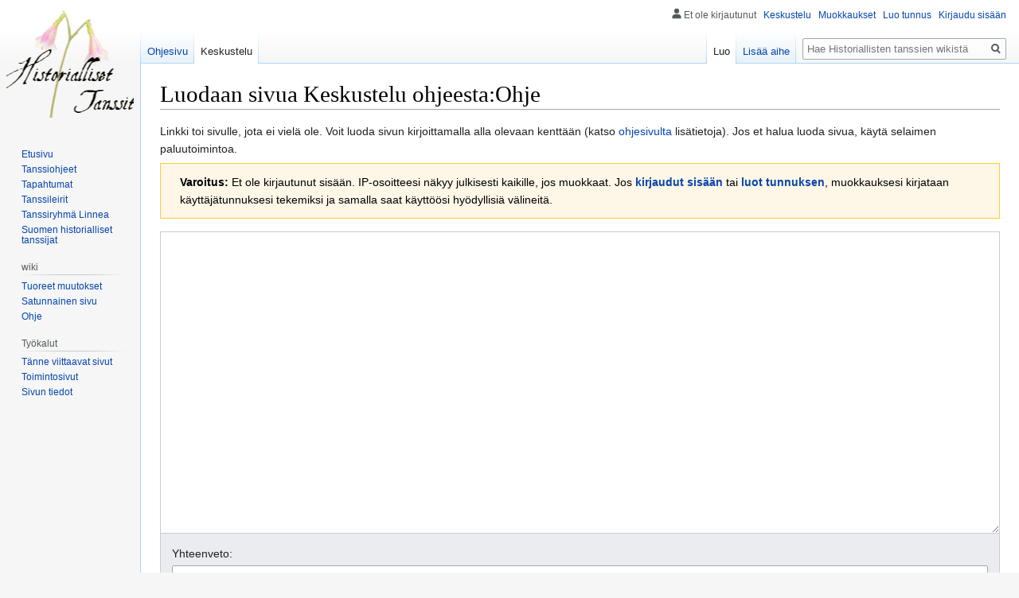

--- FILE ---
content_type: text/html; charset=UTF-8
request_url: http://tanssi.dy.fi/index.php?title=Keskustelu_ohjeesta:Ohje&action=edit&redlink=1
body_size: 21771
content:

<!DOCTYPE html>
<html class="client-nojs" lang="fi" dir="ltr">
<head>
<meta charset="UTF-8"/>
<title>Luodaan sivua Keskustelu ohjeesta:Ohje – Historiallisten tanssien wiki</title>
<script>document.documentElement.className="client-js";RLCONF={"wgBreakFrames":!0,"wgSeparatorTransformTable":[",\t."," \t,"],"wgDigitTransformTable":["",""],"wgDefaultDateFormat":"fi normal","wgMonthNames":["","tammikuu","helmikuu","maaliskuu","huhtikuu","toukokuu","kesäkuu","heinäkuu","elokuu","syyskuu","lokakuu","marraskuu","joulukuu"],"wgRequestId":"a1d7a5296242b712f5805fe7","wgCSPNonce":!1,"wgCanonicalNamespace":"Help_talk","wgCanonicalSpecialPageName":!1,"wgNamespaceNumber":13,"wgPageName":"Keskustelu_ohjeesta:Ohje","wgTitle":"Ohje","wgCurRevisionId":0,"wgRevisionId":0,"wgArticleId":0,"wgIsArticle":!1,"wgIsRedirect":!1,"wgAction":"edit","wgUserName":null,"wgUserGroups":["*"],"wgCategories":[],"wgPageContentLanguage":"fi","wgPageContentModel":"wikitext","wgRelevantPageName":"Keskustelu_ohjeesta:Ohje","wgRelevantArticleId":0,"wgIsProbablyEditable":!0,"wgRelevantPageIsProbablyEditable":!0,"wgRestrictionCreate":[],"wgEditMessage":"creating","wgAjaxEditStash":!0,
"wgEditSubmitButtonLabelPublish":!1};RLSTATE={"site.styles":"ready","noscript":"ready","user.styles":"ready","user":"ready","user.options":"loading","mediawiki.action.edit.styles":"ready","mediawiki.editfont.styles":"ready","oojs-ui-core.styles":"ready","oojs-ui.styles.indicators":"ready","mediawiki.widgets.styles":"ready","oojs-ui-core.icons":"ready","skins.vector.styles.legacy":"ready"};RLPAGEMODULES=["mediawiki.action.edit","mediawiki.action.edit.editWarning","mediawiki.action.edit.collapsibleFooter","site","mediawiki.page.startup","mediawiki.page.ready","skins.vector.legacy.js"];</script>
<script>(RLQ=window.RLQ||[]).push(function(){mw.loader.implement("user.options@1hzgi",function($,jQuery,require,module){/*@nomin*/mw.user.tokens.set({"patrolToken":"+\\","watchToken":"+\\","csrfToken":"+\\"});mw.user.options.set({"variant":"fi"});
});});</script>
<link rel="stylesheet" href="/load.php?lang=fi&amp;modules=mediawiki.action.edit.styles%7Cmediawiki.editfont.styles%7Cmediawiki.widgets.styles%7Coojs-ui-core.icons%2Cstyles%7Coojs-ui.styles.indicators%7Cskins.vector.styles.legacy&amp;only=styles&amp;skin=vector"/>
<script async="" src="/load.php?lang=fi&amp;modules=startup&amp;only=scripts&amp;raw=1&amp;skin=vector"></script>
<meta name="ResourceLoaderDynamicStyles" content=""/>
<link rel="stylesheet" href="/load.php?lang=fi&amp;modules=site.styles&amp;only=styles&amp;skin=vector"/>
<meta name="generator" content="MediaWiki 1.35.0"/>
<meta name="robots" content="noindex,nofollow"/>
<link rel="alternate" type="application/x-wiki" title="Muokkaa" href="/index.php?title=Keskustelu_ohjeesta:Ohje&amp;action=edit"/>
<link rel="edit" title="Muokkaa" href="/index.php?title=Keskustelu_ohjeesta:Ohje&amp;action=edit"/>
<link rel="shortcut icon" href="/favicon.ico"/>
<link rel="search" type="application/opensearchdescription+xml" href="/opensearch_desc.php" title="Historiallisten tanssien wiki (fi)"/>
<link rel="EditURI" type="application/rsd+xml" href="http://tanssi.dy.fi/api.php?action=rsd"/>
<link rel="alternate" type="application/atom+xml" title="Historiallisten tanssien wiki-Atom-syöte" href="/index.php?title=Toiminnot:Tuoreet_muutokset&amp;feed=atom"/>
<!--[if lt IE 9]><script src="/resources/lib/html5shiv/html5shiv.js"></script><![endif]-->
</head>
<body class="mediawiki ltr sitedir-ltr mw-hide-empty-elt ns-13 ns-talk mw-editable page-Keskustelu_ohjeesta_Ohje rootpage-Keskustelu_ohjeesta_Ohje skin-vector action-edit skin-vector-legacy">
<div id="mw-page-base" class="noprint"></div>
<div id="mw-head-base" class="noprint"></div>
<div id="content" class="mw-body" role="main">
	<a id="top"></a>
	<div id="siteNotice" class="mw-body-content"></div>
	<div class="mw-indicators mw-body-content">
	</div>
	<h1 id="firstHeading" class="firstHeading" lang="fi">Luodaan sivua Keskustelu ohjeesta:Ohje</h1>
	<div id="bodyContent" class="mw-body-content">
		
		<div id="contentSub"></div>
		<div id="contentSub2"></div>
		
		<div id="jump-to-nav"></div>
		<a class="mw-jump-link" href="#mw-head">Siirry navigaatioon</a>
		<a class="mw-jump-link" href="#searchInput">Siirry hakuun</a>
		<div id="mw-content-text"><div class="mw-newarticletextanon plainlinks">
<p>Linkki toi sivulle, jota ei vielä ole.
Voit luoda sivun kirjoittamalla alla olevaan kenttään (katso <a class="external text" href="https://www.mediawiki.org/wiki/Special:MyLanguage/Help:Contents">ohjesivulta</a> lisätietoja).
Jos et halua luoda sivua, käytä selaimen paluutoimintoa.
</p>
</div><div id="mw-anon-edit-warning" class="warningbox">
<p><strong>Varoitus:</strong> Et ole kirjautunut sisään. IP-osoitteesi näkyy julkisesti kaikille, jos muokkaat. Jos <strong><a rel="nofollow" class="external text" href="http://tanssi.dy.fi/index.php?title=Toiminnot:Kirjaudu_sis%C3%A4%C3%A4n&amp;returnto=Keskustelu_ohjeesta%3AOhje&amp;returntoquery=action%3Dedit%26redlink%3D1">kirjaudut sisään</a></strong> tai <strong><a rel="nofollow" class="external text" href="http://tanssi.dy.fi/index.php?title=Toiminnot:Luo_tunnus&amp;returnto=Keskustelu_ohjeesta%3AOhje&amp;returntoquery=action%3Dedit%26redlink%3D1">luot tunnuksen</a></strong>, muokkauksesi kirjataan käyttäjätunnuksesi tekemiksi ja samalla saat käyttöösi hyödyllisiä välineitä.
</p>
</div><div id="wikiPreview" class="ontop" style="display: none;"><div lang="fi" dir="ltr" class="mw-content-ltr"></div></div><form class="mw-editform" id="editform" name="editform" method="post" action="/index.php?title=Keskustelu_ohjeesta:Ohje&amp;action=submit" enctype="multipart/form-data"><input type="hidden" value="ℳ𝒲♥𝓊𝓃𝒾𝒸ℴ𝒹ℯ" name="wpUnicodeCheck"/><div id="antispam-container" style="display: none;"><label for="wpAntispam">Mainosroskan tarkastus.
<strong>Älä</strong> täytä tätä!</label><input type="text" name="wpAntispam" id="wpAntispam" value="" /></div><input type="hidden" name="wpSection"/><input type="hidden" value="20260117152008" name="wpStarttime"/><input type="hidden" value="20260117152008" name="wpEdittime"/><input type="hidden" value="0" name="editRevId"/><input id="wpScrolltop" type="hidden" name="wpScrolltop"/><input type="hidden" value="d41d8cd98f00b204e9800998ecf8427e" name="wpAutoSummary"/><input type="hidden" value="0" name="oldid"/><input type="hidden" value="0" name="parentRevId"/><input type="hidden" value="text/x-wiki" name="format"/><input type="hidden" value="wikitext" name="model"/><textarea aria-label="Wikitekstin lähdekoodimuokkain" tabindex="1" accesskey="," id="wpTextbox1" cols="80" rows="25" style="" class="mw-editfont-monospace" lang="fi" dir="ltr" name="wpTextbox1"></textarea><div class='editOptions'>
<div id='wpSummaryLabel' class='mw-summary oo-ui-layout oo-ui-labelElement oo-ui-fieldLayout oo-ui-fieldLayout-align-top'><div class='oo-ui-fieldLayout-body'><span class='oo-ui-fieldLayout-header'><label for='wpSummary' class='oo-ui-labelElement-label'>Yhteenveto:</label></span><div class='oo-ui-fieldLayout-field'><div id='wpSummaryWidget' aria-disabled='false' class='oo-ui-widget oo-ui-widget-enabled oo-ui-inputWidget oo-ui-textInputWidget oo-ui-textInputWidget-type-text oo-ui-textInputWidget-php' data-ooui='{"_":"OO.ui.TextInputWidget","maxLength":500,"name":"wpSummary","inputId":"wpSummary","tabIndex":1,"title":"Kirjoita lyhyt yhteenveto","accessKey":"b"}'><input type='text' tabindex='1' aria-disabled='false' title='Kirjoita lyhyt yhteenveto [b]' accesskey='b' name='wpSummary' value='' id='wpSummary' maxlength='500' spellcheck='true' class='oo-ui-inputWidget-input' /><span class='oo-ui-iconElement-icon oo-ui-iconElement-noIcon'></span><span class='oo-ui-indicatorElement-indicator oo-ui-indicatorElement-noIndicator'></span></div></div></div></div><div class='editCheckboxes'><div class='oo-ui-layout oo-ui-horizontalLayout'></div></div>
<div id="editpage-copywarn">
<p>Huomaa, että kuka tahansa voi muokata, muuttaa ja poistaa kaikkia sivustolle tekemiäsi lisäyksiä ja muutoksia. Muokkaamalla sivustoa luovutat sivuston käyttäjille tämän oikeuden ja takaat, että lisäämäsi aineisto on joko itse kirjoittamaasi tai peräisin jostain vapaasta lähteestä. Lisätietoja sivulla <a href="/index.php?title=Wiki:Tekij%C3%A4noikeudet&amp;action=edit&amp;redlink=1" class="new" title="Wiki:Tekijänoikeudet (sivua ei ole)">Wiki:Tekijänoikeudet</a>. <b>TEKIJÄNOIKEUDEN ALAISEN MATERIAALIN KÄYTTÄMINEN ILMAN LUPAA ON EHDOTTOMASTI KIELLETTYÄ!</b>
</p>
</div><div class='editButtons'>
<p>Muokataksesi tätä sivua vastaa alla olevaan kysymykseen (<a href="/Toiminnot:Ihmisk%C3%A4ytt%C3%A4j%C3%A4varmistus/help" title="Toiminnot:Ihmiskäyttäjävarmistus/help">lisätietoja</a>):
</p><p><label for="wpCaptchaWord">Kirjoita 'tanssi' ja 'wiki' peräkkäin yhteen:</label> <input name="wpCaptchaWord" id="wpCaptchaWord" class="mw-ui-input" required="" autocomplete="off" tabindex="1"/></p>
<input type="hidden" name="wpCaptchaId" id="wpCaptchaId" value="2119996850" /><span id='wpSaveWidget' aria-disabled='false' class='oo-ui-widget oo-ui-widget-enabled oo-ui-inputWidget oo-ui-buttonElement oo-ui-buttonElement-framed oo-ui-labelElement oo-ui-flaggedElement-progressive oo-ui-flaggedElement-primary oo-ui-buttonInputWidget' data-ooui='{"_":"OO.ui.ButtonInputWidget","useInputTag":true,"type":"submit","name":"wpSave","inputId":"wpSave","tabIndex":3,"title":"Tallenna muokkaukset","accessKey":"s","label":"Tallenna sivu","flags":["progressive","primary"]}'><input type='submit' tabindex='3' aria-disabled='false' title='Tallenna muokkaukset [s]' accesskey='s' name='wpSave' id='wpSave' value='Tallenna sivu' class='oo-ui-inputWidget-input oo-ui-buttonElement-button' /></span>
<span id='wpPreviewWidget' aria-disabled='false' class='oo-ui-widget oo-ui-widget-enabled oo-ui-inputWidget oo-ui-buttonElement oo-ui-buttonElement-framed oo-ui-labelElement oo-ui-buttonInputWidget' data-ooui='{"_":"OO.ui.ButtonInputWidget","useInputTag":true,"type":"submit","name":"wpPreview","inputId":"wpPreview","tabIndex":4,"title":"Esikatsele muokkausta ennen tallennusta","accessKey":"p","label":"Esikatsele"}'><input type='submit' tabindex='4' aria-disabled='false' title='Esikatsele muokkausta ennen tallennusta [p]' accesskey='p' name='wpPreview' id='wpPreview' value='Esikatsele' class='oo-ui-inputWidget-input oo-ui-buttonElement-button' /></span>
<span id='wpDiffWidget' aria-disabled='false' class='oo-ui-widget oo-ui-widget-enabled oo-ui-inputWidget oo-ui-buttonElement oo-ui-buttonElement-framed oo-ui-labelElement oo-ui-buttonInputWidget' data-ooui='{"_":"OO.ui.ButtonInputWidget","useInputTag":true,"type":"submit","name":"wpDiff","inputId":"wpDiff","tabIndex":5,"title":"N\u00e4yt\u00e4 tehdyt muutokset","accessKey":"v","label":"N\u00e4yt\u00e4 muutokset"}'><input type='submit' tabindex='5' aria-disabled='false' title='Näytä tehdyt muutokset [v]' accesskey='v' name='wpDiff' id='wpDiff' value='Näytä muutokset' class='oo-ui-inputWidget-input oo-ui-buttonElement-button' /></span>
	<span class='cancelLink'><span id='mw-editform-cancel' aria-disabled='false' class='oo-ui-widget oo-ui-widget-enabled oo-ui-buttonElement oo-ui-buttonElement-frameless oo-ui-labelElement oo-ui-flaggedElement-destructive oo-ui-buttonWidget' data-ooui='{"_":"OO.ui.ButtonWidget","href":"\/Keskustelu_ohjeesta:Ohje","rel":["nofollow"],"framed":false,"label":{"html":"Peruuta"},"flags":["destructive"],"tabIndex":5}'><a role='button' tabindex='5' aria-disabled='false' href='/Keskustelu_ohjeesta:Ohje' rel='nofollow' class='oo-ui-buttonElement-button'><span class='oo-ui-iconElement-icon oo-ui-iconElement-noIcon oo-ui-image-destructive'></span><span class='oo-ui-labelElement-label'>Peruuta</span><span class='oo-ui-indicatorElement-indicator oo-ui-indicatorElement-noIndicator oo-ui-image-destructive'></span></a></span></span>
	<span class='editHelp'><a target="helpwindow" href="https://www.mediawiki.org/wiki/Special:MyLanguage/Help:Editing_pages">Muokkausohjeet</a> (avautuu uuteen ikkunaan)</span>
</div><!-- editButtons -->
</div><!-- editOptions -->

<input type="hidden" value="+\" name="wpEditToken"/>
<div class="mw-editTools"></div>
<div class="templatesUsed"></div><div class="hiddencats"></div><div class="limitreport"></div><input id="mw-edit-mode" type="hidden" value="text" name="mode"/><input type="hidden" value="1" name="wpUltimateParam"/>
</form>
</div><div class="printfooter">Noudettu kohteesta ”<a dir="ltr" href="http://tanssi.dy.fi/Keskustelu_ohjeesta:Ohje">http://tanssi.dy.fi/Keskustelu_ohjeesta:Ohje</a>”</div>
		<div id="catlinks" class="catlinks catlinks-allhidden" data-mw="interface"></div>
	</div>
</div>

<div id="mw-navigation">
	<h2>Navigointivalikko</h2>
	<div id="mw-head">
		<!-- Please do not use role attribute as CSS selector, it is deprecated. -->
<nav id="p-personal" class="vector-menu" aria-labelledby="p-personal-label" role="navigation" 
	 >
	<h3 id="p-personal-label">
		<span>Henkilökohtaiset työkalut</span>
	</h3>
	<!-- Please do not use the .body class, it is deprecated. -->
	<div class="body vector-menu-content">
		<!-- Please do not use the .menu class, it is deprecated. -->
		<ul class="vector-menu-content-list"><li id="pt-anonuserpage">Et ole kirjautunut</li><li id="pt-anontalk"><a href="/Toiminnot:Oma_keskustelu" title="Keskustelu tämän IP-osoitteen muokkauksista [n]" accesskey="n">Keskustelu</a></li><li id="pt-anoncontribs"><a href="/Toiminnot:Omat_muokkaukset" title="Luettelo tästä IP-osoitteesta tehdyistä muokkauksista [y]" accesskey="y">Muokkaukset</a></li><li id="pt-createaccount"><a href="/index.php?title=Toiminnot:Luo_tunnus&amp;returnto=Keskustelu+ohjeesta%3AOhje&amp;returntoquery=action%3Dedit%26redlink%3D1" title="On suositeltavaa luoda käyttäjätunnus ja kirjautua sisään. Se ei kuitenkaan ole pakollista.">Luo tunnus</a></li><li id="pt-login"><a href="/index.php?title=Toiminnot:Kirjaudu_sis%C3%A4%C3%A4n&amp;returnto=Keskustelu+ohjeesta%3AOhje&amp;returntoquery=action%3Dedit%26redlink%3D1" title="On suositeltavaa kirjautua sisään. Se ei kuitenkaan ole pakollista. [o]" accesskey="o">Kirjaudu sisään</a></li></ul>
		
	</div>
</nav>


		<div id="left-navigation">
			<!-- Please do not use role attribute as CSS selector, it is deprecated. -->
<nav id="p-namespaces" class="vector-menu vector-menu-tabs vectorTabs" aria-labelledby="p-namespaces-label" role="navigation" 
	 >
	<h3 id="p-namespaces-label">
		<span>Nimiavaruudet</span>
	</h3>
	<!-- Please do not use the .body class, it is deprecated. -->
	<div class="body vector-menu-content">
		<!-- Please do not use the .menu class, it is deprecated. -->
		<ul class="vector-menu-content-list"><li id="ca-nstab-help"><a href="/Ohje:Ohje" title="Näytä ohjesivu [c]" accesskey="c">Ohjesivu</a></li><li id="ca-talk" class="selected new"><a href="/index.php?title=Keskustelu_ohjeesta:Ohje&amp;action=edit&amp;redlink=1" rel="discussion" title="Keskustele sisällöstä (sivua ei ole) [t]" accesskey="t">Keskustelu</a></li></ul>
		
	</div>
</nav>


			<!-- Please do not use role attribute as CSS selector, it is deprecated. -->
<nav id="p-variants" class="vector-menu-empty emptyPortlet vector-menu vector-menu-dropdown vectorMenu" aria-labelledby="p-variants-label" role="navigation" 
	 >
	<input type="checkbox" class="vector-menu-checkbox vectorMenuCheckbox" aria-labelledby="p-variants-label" />
	<h3 id="p-variants-label">
		<span>Kirjoitusjärjestelmät</span>
	</h3>
	<!-- Please do not use the .body class, it is deprecated. -->
	<div class="body vector-menu-content">
		<!-- Please do not use the .menu class, it is deprecated. -->
		<ul class="menu vector-menu-content-list"></ul>
		
	</div>
</nav>


		</div>
		<div id="right-navigation">
			<!-- Please do not use role attribute as CSS selector, it is deprecated. -->
<nav id="p-views" class="vector-menu vector-menu-tabs vectorTabs" aria-labelledby="p-views-label" role="navigation" 
	 >
	<h3 id="p-views-label">
		<span>Näkymät</span>
	</h3>
	<!-- Please do not use the .body class, it is deprecated. -->
	<div class="body vector-menu-content">
		<!-- Please do not use the .menu class, it is deprecated. -->
		<ul class="vector-menu-content-list"><li id="ca-edit" class="collapsible selected istalk"><a href="/index.php?title=Keskustelu_ohjeesta:Ohje&amp;action=edit" title="Muokkaa tätä sivua">Luo</a></li><li id="ca-addsection" class="collapsible"><a href="/index.php?title=Keskustelu_ohjeesta:Ohje&amp;action=edit&amp;section=new" title="Aloita keskustelu uudesta aiheesta [+]" accesskey="+">Lisää aihe</a></li></ul>
		
	</div>
</nav>


			<!-- Please do not use role attribute as CSS selector, it is deprecated. -->
<nav id="p-cactions" class="vector-menu-empty emptyPortlet vector-menu vector-menu-dropdown vectorMenu" aria-labelledby="p-cactions-label" role="navigation" 
	 >
	<input type="checkbox" class="vector-menu-checkbox vectorMenuCheckbox" aria-labelledby="p-cactions-label" />
	<h3 id="p-cactions-label">
		<span>Muut</span>
	</h3>
	<!-- Please do not use the .body class, it is deprecated. -->
	<div class="body vector-menu-content">
		<!-- Please do not use the .menu class, it is deprecated. -->
		<ul class="menu vector-menu-content-list"></ul>
		
	</div>
</nav>


			<div id="p-search" role="search">
	<h3 >
		<label for="searchInput">Haku</label>
	</h3>
	<form action="/index.php" id="searchform">
		<div id="simpleSearch">
			<input type="search" name="search" placeholder="Hae Historiallisten tanssien wikistä" title="Hae Historiallisten tanssien wikistä [f]" accesskey="f" id="searchInput"/>
			<input type="hidden" name="title" value="Toiminnot:Haku">
			<input type="submit" name="fulltext" value="Hae" title="Hae sivuilta tätä tekstiä" id="mw-searchButton" class="searchButton mw-fallbackSearchButton"/>
			<input type="submit" name="go" value="Siirry" title="Siirry sivulle, joka on tarkalleen tällä nimellä" id="searchButton" class="searchButton"/>
		</div>
	</form>
</div>

		</div>
	</div>
	
<div id="mw-panel">
	<div id="p-logo" role="banner">
		<a  title="Etusivu" class="mw-wiki-logo" href="/Etusivu"></a>
	</div>
	<!-- Please do not use role attribute as CSS selector, it is deprecated. -->
<nav id="p-valikko" class="vector-menu vector-menu-portal portal portal-first" aria-labelledby="p-valikko-label" role="navigation" 
	 >
	<h3 id="p-valikko-label">
		<span>valikko</span>
	</h3>
	<!-- Please do not use the .body class, it is deprecated. -->
	<div class="body vector-menu-content">
		<!-- Please do not use the .menu class, it is deprecated. -->
		<ul class="vector-menu-content-list"><li id="n-Etusivu"><a href="/Etusivu">Etusivu</a></li><li id="n-Tanssiohjeet"><a href="/Tanssiohjeet">Tanssiohjeet</a></li><li id="n-Tapahtumat"><a href="/Tapahtumat">Tapahtumat</a></li><li id="n-Tanssileirit"><a href="/Tanssileirit">Tanssileirit</a></li><li id="n-Tanssiryhm.C3.A4-Linnea"><a href="/Linnea">Tanssiryhmä Linnea</a></li><li id="n-Suomen-historialliset-tanssijat"><a href="/Suhis:Etusivu">Suomen historialliset tanssijat</a></li></ul>
		
	</div>
</nav>


	<!-- Please do not use role attribute as CSS selector, it is deprecated. -->
<nav id="p-wiki" class="vector-menu vector-menu-portal portal" aria-labelledby="p-wiki-label" role="navigation" 
	 >
	<h3 id="p-wiki-label">
		<span>wiki</span>
	</h3>
	<!-- Please do not use the .body class, it is deprecated. -->
	<div class="body vector-menu-content">
		<!-- Please do not use the .menu class, it is deprecated. -->
		<ul class="vector-menu-content-list"><li id="n-recentchanges"><a href="/Toiminnot:Tuoreet_muutokset" title="Luettelo tuoreista muutoksista [r]" accesskey="r">Tuoreet muutokset</a></li><li id="n-randompage"><a href="/Toiminnot:Satunnainen_sivu" title="Avaa satunnainen sivu [x]" accesskey="x">Satunnainen sivu</a></li><li id="n-help"><a href="https://www.mediawiki.org/wiki/Special:MyLanguage/Help:Contents" title="Ohjeita">Ohje</a></li></ul>
		
	</div>
</nav>

<!-- Please do not use role attribute as CSS selector, it is deprecated. -->
<nav id="p-tb" class="vector-menu vector-menu-portal portal" aria-labelledby="p-tb-label" role="navigation" 
	 >
	<h3 id="p-tb-label">
		<span>Työkalut</span>
	</h3>
	<!-- Please do not use the .body class, it is deprecated. -->
	<div class="body vector-menu-content">
		<!-- Please do not use the .menu class, it is deprecated. -->
		<ul class="vector-menu-content-list"><li id="t-whatlinkshere"><a href="/Toiminnot:T%C3%A4nne_viittaavat_sivut/Keskustelu_ohjeesta:Ohje" title="Lista sivuista, jotka viittaavat tänne [j]" accesskey="j">Tänne viittaavat sivut</a></li><li id="t-specialpages"><a href="/Toiminnot:Toimintosivut" title="Näytä toimintosivut [q]" accesskey="q">Toimintosivut</a></li><li id="t-info"><a href="/index.php?title=Keskustelu_ohjeesta:Ohje&amp;action=info" title="Enemmän tietoa tästä sivusta">Sivun tiedot</a></li></ul>
		
	</div>
</nav>


	
</div>

</div>

<footer id="footer" class="mw-footer" role="contentinfo" >
	<ul id="footer-places" >
		<li id="footer-places-about"><a href="/Wiki:Tietoja" title="Wiki:Tietoja">Tietoja Historiallisten tanssien wikistä</a></li>
	</ul>
	<ul id="footer-icons" class="noprint">
		<li id="footer-poweredbyico"><a href="https://www.mediawiki.org/"><img src="/resources/assets/poweredby_mediawiki_88x31.png" alt="Powered by MediaWiki" srcset="/resources/assets/poweredby_mediawiki_132x47.png 1.5x, /resources/assets/poweredby_mediawiki_176x62.png 2x" width="88" height="31" loading="lazy"/></a></li>
	</ul>
	<div style="clear: both;"></div>
</footer>



<script>(RLQ=window.RLQ||[]).push(function(){mw.config.set({"wgBackendResponseTime":132});});</script></body></html>
